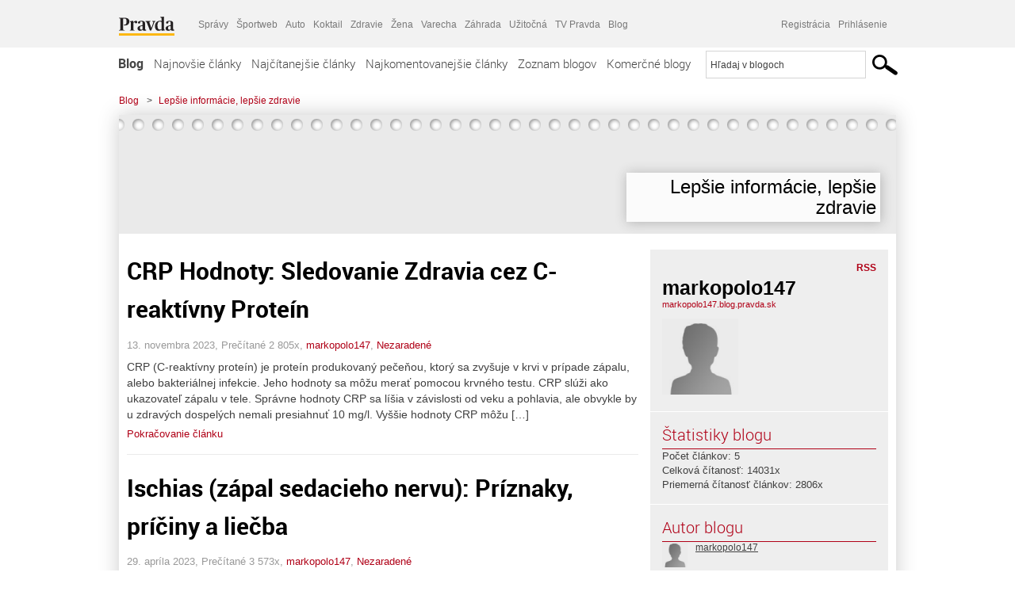

--- FILE ---
content_type: text/html; charset=UTF-8
request_url: https://markopolo147.blog.pravda.sk/
body_size: 15342
content:
<!DOCTYPE html>
<html lang="sk-SK">
	<head>
		<meta http-equiv="X-UA-Compatible" content="IE=edge" />
		<meta http-equiv="Content-Type" content="text/html; charset=UTF-8" />

        <meta name="viewport" content="width=device-width, initial-scale=1.0">

        <title>Lepšie informácie, lepšie zdravie - Blog - Pravda</title>
		<meta name="keywords" content="blog, blogy, weblog, bloger, blogeri, články od užívateľov, denník, denníček, zápisník" />
		<meta property="og:locale" content="sk_SK" />
		<meta property="og:site_name" content="Blog.Pravda.sk" />
		<meta property="og:title" content="Lepšie informácie, lepšie zdravie - Blog - Pravda" />
		<meta property="og:type" content="website" />
		<meta property="og:url" content="https://markopolo147.blog.pravda.sk/" />
		<meta property="og:image" content="https://blog.pravda.sk/wp-content/default-avatar-blog-256.png" />
		<meta property="fb:app_id" content="551502881548785" />

		<link rel="alternate" type="application/rss+xml" title="Lepšie informácie, lepšie zdravie RSS Článkov" href="https://markopolo147.blog.pravda.sk/feed/" />
		<link rel="stylesheet" type="text/css" href="https://markopolo147.blog.pravda.sk/wp-content/themes/pravda-sk/style.css?v=snv5af" media="screen" />
		<link rel="stylesheet" type="text/css" href="//ipravda.sk/css/pravda-min-exporty-20251213010101.css" media="all" />
		<link rel="shortcut icon" type="image/ico" href="https://markopolo147.blog.pravda.sk/wp-content/themes/pravda-sk/images/fav.ico" />
		<script type="text/javascript">window.gdprAppliesGlobally=true;(function(){function a(e){if(!window.frames[e]){if(document.body&&document.body.firstChild){var t=document.body;var n=document.createElement("iframe");n.style.display="none";n.name=e;n.title=e;t.insertBefore(n,t.firstChild)}
else{setTimeout(function(){a(e)},5)}}}function e(n,r,o,c,s){function e(e,t,n,a){if(typeof n!=="function"){return}if(!window[r]){window[r]=[]}var i=false;if(s){i=s(e,t,n)}if(!i){window[r].push({command:e,parameter:t,callback:n,version:a})}}e.stub=true;function t(a){if(!window[n]||window[n].stub!==true){return}if(!a.data){return}
var i=typeof a.data==="string";var e;try{e=i?JSON.parse(a.data):a.data}catch(t){return}if(e[o]){var r=e[o];window[n](r.command,r.parameter,function(e,t){var n={};n[c]={returnValue:e,success:t,callId:r.callId};a.source.postMessage(i?JSON.stringify(n):n,"*")},r.version)}}
if(typeof window[n]!=="function"){window[n]=e;if(window.addEventListener){window.addEventListener("message",t,false)}else{window.attachEvent("onmessage",t)}}}e("__tcfapi","__tcfapiBuffer","__tcfapiCall","__tcfapiReturn");a("__tcfapiLocator");(function(e){
var t=document.createElement("script");t.id="spcloader";t.type="text/javascript";t.async=true;t.src="https://sdk.privacy-center.org/"+e+"/loader.js?target="+document.location.hostname;t.charset="utf-8";var n=document.getElementsByTagName("script")[0];n.parentNode.insertBefore(t,n)})("3247b01c-86d7-4390-a7ac-9f5e09b2e1bd")})();</script>
		<script src="//blog.pravda.sk/wp-includes/js/jquery/jquery.js"></script>
		<script src="https://markopolo147.blog.pravda.sk/wp-content/themes/pravda-sk/js/jquery-migrate-1.2.1.min.js?v=rzryl3"></script>
		<script src="https://markopolo147.blog.pravda.sk/wp-content/themes/pravda-sk/js/perex_sticky.js?v=rzryl3"></script>
		<script src="//ipravda.sk/js/pravda-min-exporty-20251213010101.js"></script>
		<!--[if lte IE 6]>
		<link rel="stylesheet" type="text/css" href="https://markopolo147.blog.pravda.sk/wp-content/themes/pravda-sk/IE6fix.css" media="screen" />
		<![endif]-->
		<!--[if gt IE 6]>
		<link rel="stylesheet" type="text/css" href="https://markopolo147.blog.pravda.sk/wp-content/themes/pravda-sk/IE6gtfix.css" media="screen" />
		<![endif]-->
		<script type="text/javascript">
  perex_dfp = {
    //"ba": {"name": '/61782924/blog_col_ba', "id": 'div-gpt-ad-1528634504686-612'},
    //"bbb": {"name": '/61782924/blog_col_bbb', "id": 'div-gpt-ad-1528634504686-613'},
    //"bs": {"name": '/61782924/blog_col_bs', "id": 'div-gpt-ad-1528634504686-614'},
    "lea": {"name": '/61782924/blog_col_lea', "id": 'div-gpt-ad-1528634504686-615'},
    //"ss_co": {"name": '/61782924/blog_col_ss_co', "id": 'div-gpt-ad-1528634504686-616'},
    "ss1": {"name": '/61782924/blog_col_ss1', "id": 'div-gpt-ad-1528634504686-617'},
    "ss2": {"name": '/61782924/blog_col_ss2', "id": 'div-gpt-ad-1528634504686-618'},
    "interstitial": {}
  };
</script>

<script type="application/javascript" src="https://storage.googleapis.com/pravda-ad-script/perex_universalMaster.min.js?v=v"></script>
<link rel='dns-prefetch' href='//s.w.org' />
		<script type="text/javascript">
			window._wpemojiSettings = {"baseUrl":"https:\/\/s.w.org\/images\/core\/emoji\/13.0.1\/72x72\/","ext":".png","svgUrl":"https:\/\/s.w.org\/images\/core\/emoji\/13.0.1\/svg\/","svgExt":".svg","source":{"concatemoji":"https:\/\/markopolo147.blog.pravda.sk\/wp-includes\/js\/wp-emoji-release.min.js?ver=5.6.2"}};
			!function(e,a,t){var n,r,o,i=a.createElement("canvas"),p=i.getContext&&i.getContext("2d");function s(e,t){var a=String.fromCharCode;p.clearRect(0,0,i.width,i.height),p.fillText(a.apply(this,e),0,0);e=i.toDataURL();return p.clearRect(0,0,i.width,i.height),p.fillText(a.apply(this,t),0,0),e===i.toDataURL()}function c(e){var t=a.createElement("script");t.src=e,t.defer=t.type="text/javascript",a.getElementsByTagName("head")[0].appendChild(t)}for(o=Array("flag","emoji"),t.supports={everything:!0,everythingExceptFlag:!0},r=0;r<o.length;r++)t.supports[o[r]]=function(e){if(!p||!p.fillText)return!1;switch(p.textBaseline="top",p.font="600 32px Arial",e){case"flag":return s([127987,65039,8205,9895,65039],[127987,65039,8203,9895,65039])?!1:!s([55356,56826,55356,56819],[55356,56826,8203,55356,56819])&&!s([55356,57332,56128,56423,56128,56418,56128,56421,56128,56430,56128,56423,56128,56447],[55356,57332,8203,56128,56423,8203,56128,56418,8203,56128,56421,8203,56128,56430,8203,56128,56423,8203,56128,56447]);case"emoji":return!s([55357,56424,8205,55356,57212],[55357,56424,8203,55356,57212])}return!1}(o[r]),t.supports.everything=t.supports.everything&&t.supports[o[r]],"flag"!==o[r]&&(t.supports.everythingExceptFlag=t.supports.everythingExceptFlag&&t.supports[o[r]]);t.supports.everythingExceptFlag=t.supports.everythingExceptFlag&&!t.supports.flag,t.DOMReady=!1,t.readyCallback=function(){t.DOMReady=!0},t.supports.everything||(n=function(){t.readyCallback()},a.addEventListener?(a.addEventListener("DOMContentLoaded",n,!1),e.addEventListener("load",n,!1)):(e.attachEvent("onload",n),a.attachEvent("onreadystatechange",function(){"complete"===a.readyState&&t.readyCallback()})),(n=t.source||{}).concatemoji?c(n.concatemoji):n.wpemoji&&n.twemoji&&(c(n.twemoji),c(n.wpemoji)))}(window,document,window._wpemojiSettings);
		</script>
		<style type="text/css">
img.wp-smiley,
img.emoji {
	display: inline !important;
	border: none !important;
	box-shadow: none !important;
	height: 1em !important;
	width: 1em !important;
	margin: 0 .07em !important;
	vertical-align: -0.1em !important;
	background: none !important;
	padding: 0 !important;
}
</style>
	<link rel='stylesheet' id='wp-block-library-css'  href='https://markopolo147.blog.pravda.sk/wp-includes/css/dist/block-library/style.min.css?ver=5.6.2' type='text/css' media='all' />
<link rel='stylesheet' id='wp-pagenavi-css'  href='https://markopolo147.blog.pravda.sk/wp-content/themes/pravda-sk/pagenavi-css.css?ver=2.70' type='text/css' media='all' />
<link rel="https://api.w.org/" href="https://markopolo147.blog.pravda.sk/wp-json/" /><link rel="EditURI" type="application/rsd+xml" title="RSD" href="https://markopolo147.blog.pravda.sk/xmlrpc.php?rsd" />
<style type="text/css">.recentcomments a{display:inline !important;padding:0 !important;margin:0 !important;}</style>	<style type="text/css">
		#header{
			background-color: #f2f2f2;
			height: 150px;
			width:980px;
			padding:0;
		}

		.desc, .desc a {
		  font-family: Arial, Helvetica, Sans-Serif;
		  font-size: 16px;
		  font-style: italic;
		  font-weight: normal;
		  padding:0;
		  margin:0;
		  color: # !important;
		}
		  #header h1 a, .desc {
			color:#000000;
		}
		.desc {}
	</style>
	</head>
<body>
		<!--  ads leaderboard -->
		<div class="advCenterLeaderboard"><div class="leaderboard">
			<!--  TOP COL --->
<!-- /61782924/blog_col_lea -->
<div id="advert-top-nest"></div>
<div id='div-gpt-ad-1528634504686-615' style="max-width: 1200px; max-height: 400px; overflow: hidden">
<script>
  if(typeof PEREX === "object" && PEREX.isAdvertisementEnabled()) { googletag.cmd.push(function() { googletag.display('div-gpt-ad-1528634504686-615'); }); }
</script>
</div>		</div></div>
		<!--  end ads leaderboard -->
		<div id="perex-header" class="header extern_blog">
            <div id="perex-menu-wrapper">
            <!-- [Perex head] -->
<div class="portal-menu export-vs" id="portal-menu">
    <span class="hidden-lg hiddem-md">
        Tento web patrí pod
    </span>
    <a href="https://www.pravda.sk/" class="portal-menu-logo">
        <img src="//ipravda.sk/res/portal2017/logo-pravda.svg" alt="Pravda" />
    </a>
    <ul class="portal-menu-nav"><li><span>Ďalšie weby:</span></li><li><a href="https://spravy.pravda.sk/">Správy</a></li><li><a href="https://sportweb.pravda.sk/">Športweb</a></li><li><a href="https://auto.pravda.sk/">Auto</a></li><li><a href="https://koktail.pravda.sk/">Koktail</a></li><li><a href="https://zdravie.pravda.sk/">Zdravie</a></li><li><a href="https://zena.pravda.sk/">Žena</a></li><li><a href="https://varecha.pravda.sk/">Varecha</a></li><li><a href="https://zahrada.pravda.sk/">Záhrada</a></li><li><a href="https://uzitocna.pravda.sk/">Užitočná</a></li><li><a href="https://tv.pravda.sk/">TV Pravda</a></li><li><a href="https://blog.pravda.sk/">Blog</a></li></ul>
            <div class="headerLogin"><div class="userInfo"><a href="https://blog.pravda.sk/wp-signup.php" id="registracia" title="Registrácia">Registrácia</a><a href="https://markopolo147.blog.pravda.sk/wp-pravda-login.php" id="prihlasenie" title="Prihlásenie blogera">Prihlásenie</a></div></div><button class="portal-megamenu-button">Všetky sekcie
            <i>
                <span class="glyphicon glyphicon-triangle-bottom"></span>
            </i>
        </button>
        <div class="portal-menu-actions"></div>
</div>
<div class="portal-megamenu" id="portal-megamenu">
            <div class="portal-megamenu-line spravodajstvo"><h2><span class="portal-megamenu-line-link-wrap"><span class="glyphicon glyphicon-triangle-bottom hidden-lg hidden-md hidden-sm"></span> Spravodajstvo</span></h2><ul><li class="spravy"><a href="https://spravy.pravda.sk/">Správy</a></li><li><a href="https://spravy.pravda.sk/domace/">Domáce</a></li><li><a href="https://spravy.pravda.sk/svet/">Svet</a></li><li class="ekonomika"><a href="https://ekonomika.pravda.sk/">Ekonomika</a></li><li class="kultura"><a href="https://kultura.pravda.sk/">Kultúra</a></li><li class="extern_pocasie"><a href="https://pocasie.pravda.sk/">Počasie</a></li><li class="nazory"><a href="https://nazory.pravda.sk/">Názory</a></li><li><a href="https://www.pravda.sk/chronologia-dna/">Chronológia dňa</a></li><li><a href="https://www.pravda.sk/najcitanejsie-spravy/">Najčítanejšie správy</a></li><li class="komercnespravy"><a href="https://komercnespravy.pravda.sk/">Komerčné správy</a></li></ul></div>
            <div class="portal-megamenu-line link sport"><h2><a href="https://sportweb.pravda.sk/"><span class="glyphicon glyphicon-triangle-bottom hidden-lg hidden-md hidden-sm"></span> Športweb</a></h2><ul><li class="futbal"><a href="https://sportweb.pravda.sk/futbal/">Futbal</a></li><li class="hokej"><a href="https://sportweb.pravda.sk/hokej/">Hokej</a></li><li><a href="https://sportweb.pravda.sk/cyklistika/">Cyklistika</a></li><li><a href="https://sportweb.pravda.sk/tenis/">Tenis</a></li><li><a href="https://sportweb.pravda.sk/zimne-sporty/">Zimné športy</a></li><li><a href="https://sportweb.pravda.sk/nazivo/">Naživo</a></li></ul></div>
            <div class="portal-megamenu-line magaziny"><h2><span class="portal-megamenu-line-link-wrap"><span class="glyphicon glyphicon-triangle-bottom hidden-lg hidden-md hidden-sm"></span> Magazíny</span></h2><ul><li class="extern_ahojmama"><a href="https://ahojmama.pravda.sk/">AhojMama</a></li><li class="auto"><a href="https://auto.pravda.sk/">Auto</a></li><li class="cestovanie"><a href="https://cestovanie.pravda.sk/">Cestovanie</a></li><li class="koktail"><a href="https://koktail.pravda.sk/">Koktail</a></li><li class="mediaklik"><a href="https://www.mediaklik.sk/">Mediaklik</a></li><li class="veda"><a href="https://vat.pravda.sk/">VAT</a></li><li class="zdravie"><a href="https://zdravie.pravda.sk/">Zdravie</a></li><li class="zena"><a href="https://zena.pravda.sk/">Žena</a></li><li><a href="https://zurnal.pravda.sk/">Žurnál</a></li><li><a href="https://zahrada.pravda.sk/">Záhrada</a></li><li><a href="https://www.defencenews.sk/">Defencenews</a></li></ul></div>
            <div class="portal-megamenu-line link uzitocna"><h2><a href="https://uzitocna.pravda.sk/"><span class="glyphicon glyphicon-triangle-bottom hidden-lg hidden-md hidden-sm"></span> Užitočná pravda</a></h2><ul><li><a href="https://uzitocna.pravda.sk/peniaze/">Peniaze</a></li><li><a href="https://uzitocna.pravda.sk/hypoteky/">Hypotéky</a></li><li><a href="https://uzitocna.pravda.sk/dochodky/">Dôchodky</a></li><li><a href="https://uzitocna.pravda.sk/ako-vybavit/">Ako vybaviť</a></li><li><a href="https://uzitocna.pravda.sk/spotrebitel/">Spotrebiteľ</a></li><li><a href="https://uzitocna.pravda.sk/praca-a-kariera/">Práca</a></li><li><a href="https://uzitocna.pravda.sk/zivnostnik/">Živnostník</a></li><li><a href="https://uzitocna.pravda.sk/vzdelavanie/">Vzdelávanie</a></li><li><a href="https://uzitocna.pravda.sk/reality/">Reality</a></li><li><a href="https://uzitocna.pravda.sk/dom-a-byt/">Dom a byt</a></li><li><a href="https://uzitocna.pravda.sk/seniori/">Seniori</a></li><li><a href="https://rady.pravda.sk/">Rady</a></li></ul></div>
            <div class="portal-megamenu-line link extern_varecha"><h2><a href="https://varecha.pravda.sk/"><span class="glyphicon glyphicon-triangle-bottom hidden-lg hidden-md hidden-sm"></span> Varecha</a></h2><ul><li><a href="https://varecha.pravda.sk/recepty">Recepty</a></li><li><a href="https://napady.pravda.sk/">Nápady</a></li><li><a href="https://varecha.pravda.sk/torty/">Torty</a></li><li><a href="https://menu.pravda.sk/" title="MENU.PRAVDA.SK - DENNÉ MENU NA JEDEN KLIK">Denné menu</a></li></ul></div>
            <div class="portal-megamenu-line link varecha_tv"><h2><a href="https://varecha.pravda.sk/tv/"><span class="glyphicon glyphicon-triangle-bottom hidden-lg hidden-md hidden-sm"></span> TV Varecha</a></h2><ul><li><a href="https://varecha.pravda.sk/tv/serialy/">Seriály</a></li><li><a href="https://varecha.pravda.sk/tv/videorecepty/">Videorecepty</a></li><li><a href="https://varecha.pravda.sk/tv/playlist/celebrity-s-varechou/">Celebrity</a></li><li><a href="https://varecha.pravda.sk/tv/playlist/fit-s-viktorom/">Fit s Viktorom</a></li></ul></div>
            <div class="portal-megamenu-line link extern_blog"><h2><a href="https://blog.pravda.sk/"><span class="glyphicon glyphicon-triangle-bottom hidden-lg hidden-md hidden-sm"></span> Blog</a></h2><ul><li><a href="https://blog.pravda.sk/?page=najnovsie-clanky">Najnovšie</a></li><li><a href="https://blog.pravda.sk/?page=najnovsie-clanky">Najčítanejšie</a></li><li><a href="https://blog.pravda.sk/?page=najkomentovanejsie-clanky">Najkomentovanejšie</a></li><li><a href="https://blog.pravda.sk/abecedny-zoznam-blogov/">Zoznam blogov</a></li><li><a href="https://blog.pravda.sk/?page=komercne-blogy">Komerčné blogy</a></li></ul></div>
            <div class="portal-megamenu-line relax"><h2><span class="portal-megamenu-line-link-wrap"><span class="glyphicon glyphicon-triangle-bottom hidden-lg hidden-md hidden-sm"></span> Relax</span></h2><ul><li class="programy"><a href="https://programy.pravda.sk/tv/">TV program</a></li><li><a href="https://spravy.pravda.sk/sutaz/">Súťaže</a></li><li class="extern_debata"><a href="https://debata.pravda.sk/">Debata</a></li><li class="extern_flog"><a href="https://flog.pravda.sk/" title="Flog - prvý slovenský fotoblog. Ukáž svoje obľúbené fotky celému svetu, hodnoť a napíš čo si myslíš o fotkách iných. Foť a bav sa.">Flog</a></li><li class="fotogalerie"><a href="https://fotogalerie.pravda.sk/">Fotogalérie</a></li><li><a href="https://koktail.pravda.sk/stranka/3-horoskop/">Horoskopy</a></li><li><a href="https://spravy.pravda.sk/sudoku/">Sudoku</a></li></ul></div>
            <div class="portal-megamenu-line link extern_tv"><h2><a href="https://tv.pravda.sk/"><span class="glyphicon glyphicon-triangle-bottom hidden-lg hidden-md hidden-sm"></span> TV Pravda</a></h2><ul><li><a href="https://tv.pravda.sk/kategorie/spravodajstvo">Spravodajstvo</a></li><li><a href="https://tv.pravda.sk/kategorie/sport">Šport</a></li><li><a href="https://tv.pravda.sk/kategorie/veda-a-technika">Veda a tech</a></li><li><a href="https://tv.pravda.sk/kategorie/kultura">Kultúra</a></li><li><a href="https://tv.pravda.sk/kategorie/komercne-videa">Komerčné</a></li><li><a href="https://tv.pravda.sk/relacie/ide-o-pravdu">Ide o pravdu</a></li><li><a href="https://tv.pravda.sk/relacie/pocasie">Predpoveď počasia</a></li><li><a href="https://tv.pravda.sk/relacie/ide-o-peniaze">Ide o peniaze</a></li><li><a href="https://tv.pravda.sk/relacie/ide-o-zdravie">Ide o zdravie</a></li><li><a href="https://tv.pravda.sk/relacie/neobycajne-miesta">Neobyčajné miesta</a></li><li><a href="https://tv.pravda.sk/relacie/showroom">Showroom</a></li></ul></div>
            <div class="portal-megamenu-line nakupy"><h2><span class="portal-megamenu-line-link-wrap"><span class="glyphicon glyphicon-triangle-bottom hidden-lg hidden-md hidden-sm"></span> Nákupy</span></h2><ul><li><a href="https://menu.pravda.sk/" title="MENU.PRAVDA.SK - DENNÉ MENU NA JEDEN KLIK">Obedy</a></li><li class="extern_kvety"><a href="https://kvety.pravda.sk/" title="Kvety, donáška kvetov, internetový obchod s kvetmi, kvetinárstvo, Bratislava, Košice">Kvety</a></li><li class="extern_epravda"><a href="https://e.pravda.sk/" title="e.Pravda.sk - elektronický archív denníka Pravda">ePravda</a></li><li class="predplatne"><a href="https://predplatne.pravda.sk/">Predplatné novín</a></li></ul></div>
    </div>
<!-- [/Perex head] -->
            </div>

            <!-- div class="logo_line">
                <a href="https://blog.pravda.sk/" title="Blog.Pravda.sk" class="logo">
					<img src="https://blog.pravda.sk/wp-content/themes/pravda-sk/images/head_logo_blog.png" width="336" height="54" alt="Lepšie informácie, lepšie zdravie" />
				</a>

                				<a href="https://blog.pravda.sk/wp-signup.php" title="Chcem vlastný blog" id="zalozSiBlog"><span>Založ si blog</span></a>
				
                <div class="cl"></div>
            </div -->

            <div class="menu">
				<ul class="hlavne-menu">
					<li class="home"><a href="https://blog.pravda.sk/" class="home">Blog</a></li>
<li><a href="https://blog.pravda.sk/">Najnovšie články</a></li>
<li><a href="https://blog.pravda.sk/najcitanejsie-clanky/">Najčítanejšie články</a></li>
<li><a href="https://blog.pravda.sk/najkomentovanejsie-clanky/">Najkomentovanejšie články</a></li>
<li><a href="https://blog.pravda.sk/abecedny-zoznam-blogov/">Zoznam blogov</a></li>
<li><a href="https://blog.pravda.sk/komercne-blogy/">Komerčné blogy</a></li>
				</ul>
                <div class="search_menu">
    <form action="https://blog.pravda.sk/search/" id="pravda-sk-vyhladavanie">
        <input type="hidden" name="cx" value="015300891421530928513:taaozubwj8w" />
        <input type="hidden" name="cof" value="FORID:11" />
        <input type="hidden" name="ie" value="UTF-8" />
        <input type="hidden" name="as_sitesearch" value="blog.pravda.sk" />
        <input id="searchWhat" type="text" class="input" name="q" size="31" onclick="if (this.value == 'Hľadaj v blogoch') { this.value = '';}this.style.color='#000000';" value="Hľadaj v blogoch" />
        <input type="submit" name="sa" value="" class="button" id="Submit1" />
    </form>
</div>
			</div>
		</div>

		<div id="page">
			<!-- blog header -->
			<div id="breadcrumbs">
				<ul>
					<li><a href="https://blog.pravda.sk">Blog</a></li>
					<li><span>&gt;</span><a href="https://markopolo147.blog.pravda.sk">Lepšie informácie, lepšie zdravie</a></li>
								</ul>
			</div>

			<!-- begin: shadow case -->
			<div id="shadowCase">
				<div id="header" title="Úvodná stránka blogu - Lepšie informácie, lepšie zdravie">
					<h1>
						<a href="https://markopolo147.blog.pravda.sk" title="Úvodná stránka blogu - Lepšie informácie, lepšie zdravie">
							<div id="bullets"></div>
							<span>Lepšie informácie, lepšie zdravie</span>
						</a>
					</h1>
				</div>
			<!--/blog header -->
			<div id="centercol" class="blogSubPage">			
			<div class="box post" id="post-26">
				<div class="content">

					<div class="post-title">
					<h2><a href="https://markopolo147.blog.pravda.sk/2023/11/13/crp-hodnoty-sledovanie-zdravia-cez-c-reaktivny-protein/" rel="bookmark" title="CRP Hodnoty: Sledovanie Zdravia cez C-reaktívny Proteín">CRP Hodnoty: Sledovanie Zdravia cez C-reaktívny Proteín</a></h2>
					</div>
					<!--/post-title -->
					<div class="post-date">
                        13. novembra 2023,
                        Prečítané 2&nbsp;805x,
                        <a href="https://markopolo147.blog.pravda.sk/author/markopolo147/" title="Autor článku markopolo147" rel="author">markopolo147</a>,
						                        <a href="https://markopolo147.blog.pravda.sk/category/nezaradene/" rel="category tag">Nezaradené</a>                    </div>
					<div class="post-excerpt">						<p>CRP (C-reaktívny proteín) je proteín produkovaný pečeňou, ktorý sa zvyšuje v krvi v prípade zápalu, alebo bakteriálnej infekcie. Jeho hodnoty sa môžu merať pomocou krvného testu. CRP slúži ako ukazovateľ zápalu v tele. Správne hodnoty CRP sa líšia v závislosti od veku a pohlavia, ale obvykle by u zdravých dospelých nemali presiahnuť 10 mg/l. Vyššie hodnoty CRP môžu [&#8230;]</p>
<a href="https://markopolo147.blog.pravda.sk/2023/11/13/crp-hodnoty-sledovanie-zdravia-cez-c-reaktivny-protein/" title="https://markopolo147.blog.pravda.sk/2023/11/13/crp-hodnoty-sledovanie-zdravia-cez-c-reaktivny-protein/">Pokračovanie článku</a>
					</div>
      	</div>
				<!--/content -->

			</div>
			<div class="separatorDashed"></div>
			<!--/box -->

		
			<div class="box post" id="post-24">
				<div class="content">

					<div class="post-title">
					<h2><a href="https://markopolo147.blog.pravda.sk/2023/04/29/ischias-zapal-sedacieho-nervu-priznaky-priciny-a-liecba/" rel="bookmark" title="Ischias (zápal sedacieho nervu): Príznaky, príčiny a liečba">Ischias (zápal sedacieho nervu): Príznaky, príčiny a liečba</a></h2>
					</div>
					<!--/post-title -->
					<div class="post-date">
                        29. apríla 2023,
                        Prečítané 3&nbsp;573x,
                        <a href="https://markopolo147.blog.pravda.sk/author/markopolo147/" title="Autor článku markopolo147" rel="author">markopolo147</a>,
						                        <a href="https://markopolo147.blog.pravda.sk/category/nezaradene/" rel="category tag">Nezaradené</a>                    </div>
					<div class="post-excerpt">						<p>Ischias je bolesť spôsobená podráždením alebo zápalom ischiatického nervu, najdlhšieho nervu v tele. Môže byť veľmi bolestivá a obmedzujúca, ale správna liečba a cvičenia môžu pomôcť zmierňovať príznaky. V tomto článku si podrobnejšie prejdeme príčinami, príznakmi, liečbou a prevenciou ischiasu. Príčiny ischiasu Ischias môže byť spôsobený rôznymi faktormi [&#8230;]</p>
<a href="https://markopolo147.blog.pravda.sk/2023/04/29/ischias-zapal-sedacieho-nervu-priznaky-priciny-a-liecba/" title="https://markopolo147.blog.pravda.sk/2023/04/29/ischias-zapal-sedacieho-nervu-priznaky-priciny-a-liecba/">Pokračovanie článku</a>
					</div>
      	</div>
				<!--/content -->

			</div>
			<div class="separatorDashed"></div>
			<!--/box -->

		
			<div class="box post" id="post-17">
				<div class="content">

					<div class="post-title">
					<h2><a href="https://markopolo147.blog.pravda.sk/2023/03/24/cukrovka-diabetes-mellitus-priznaky-priciny-a-liecba/" rel="bookmark" title="Cukrovka (diabetes mellitus): Príznaky, príčiny a liečba">Cukrovka (diabetes mellitus): Príznaky, príčiny a liečba</a></h2>
					</div>
					<!--/post-title -->
					<div class="post-date">
                        24. marca 2023,
                        Prečítané 1&nbsp;951x,
                        <a href="https://markopolo147.blog.pravda.sk/author/markopolo147/" title="Autor článku markopolo147" rel="author">markopolo147</a>,
						                        <a href="https://markopolo147.blog.pravda.sk/category/nezaradene/" rel="category tag">Nezaradené</a>                    </div>
					<div class="post-excerpt">						<p>Cukrovka alebo diabetes mellitus je ochorenie, ktoré postihuje stále viac a viac ľudí po celom svete. Toto ochorenie sa vyznačuje vysokou hladinou cukru v krvi a môže mať závažné dôsledky pre zdravie, ak nie je správne liečené. V tomto článku sa pozrieme na príznaky, príčiny a možnosti liečby cukrovky. Príznaky cukrovky Cukrovka sa môže prejaviť rôznymi príznakmi, [&#8230;]</p>
<a href="https://markopolo147.blog.pravda.sk/2023/03/24/cukrovka-diabetes-mellitus-priznaky-priciny-a-liecba/" title="https://markopolo147.blog.pravda.sk/2023/03/24/cukrovka-diabetes-mellitus-priznaky-priciny-a-liecba/">Pokračovanie článku</a>
					</div>
      	</div>
				<!--/content -->

			</div>
			<div class="separatorDashed"></div>
			<!--/box -->

		
			<div class="box post" id="post-9">
				<div class="content">

					<div class="post-title">
					<h2><a href="https://markopolo147.blog.pravda.sk/2023/01/28/ako-sa-zbavit-bolesti-krizov-preventivne-opatrenia-a-liecba/" rel="bookmark" title="Ako sa zbaviť bolesti krížov: preventívne opatrenia a liečba">Ako sa zbaviť bolesti krížov: preventívne opatrenia a liečba</a></h2>
					</div>
					<!--/post-title -->
					<div class="post-date">
                        28. januára 2023,
                        Prečítané 1&nbsp;463x,
                        <a href="https://markopolo147.blog.pravda.sk/author/markopolo147/" title="Autor článku markopolo147" rel="author">markopolo147</a>,
						                        <a href="https://markopolo147.blog.pravda.sk/category/nezaradene/" rel="category tag">Nezaradené</a>                    </div>
					<div class="post-excerpt">						<p>Bolesť krížov sa prejavuje ako bolestivé pocity v oblasti chrbta medzi lopatkami a v dolnej časti chrbta. Táto bolesť môže byť spôsobená rôznymi príčinami, ako napríklad sedavý životný štýl, nesprávne držanie tela, zranenia, degeneratívne choroby, alebo psychický stres. Príznaky bolesti krížov zahŕňajú bolestivé pocity v oblasti chrbta, znecitlivenie a mravčenie v [&#8230;]</p>
<a href="https://markopolo147.blog.pravda.sk/2023/01/28/ako-sa-zbavit-bolesti-krizov-preventivne-opatrenia-a-liecba/" title="https://markopolo147.blog.pravda.sk/2023/01/28/ako-sa-zbavit-bolesti-krizov-preventivne-opatrenia-a-liecba/">Pokračovanie článku</a>
					</div>
      	</div>
				<!--/content -->

			</div>
			<div class="separatorDashed"></div>
			<!--/box -->

		
			<div class="box post" id="post-3">
				<div class="content">

					<div class="post-title">
					<h2><a href="https://markopolo147.blog.pravda.sk/2023/01/16/ked-zapal-sliach-sposobi-pn/" rel="bookmark" title="Keď zápal šliach spôsobí PN">Keď zápal šliach spôsobí PN</a></h2>
					</div>
					<!--/post-title -->
					<div class="post-date">
                        16. januára 2023,
                        Prečítané 4&nbsp;239x,
                        <a href="https://markopolo147.blog.pravda.sk/author/markopolo147/" title="Autor článku markopolo147" rel="author">markopolo147</a>,
						                        <a href="https://markopolo147.blog.pravda.sk/category/nezaradene/" rel="category tag">Nezaradené</a>                    </div>
					<div class="post-excerpt">						<p>Zápal šliach, alebo tendinitída je ochorenie spôsobené zápalom šliach, ktoré môže viesť k bolesti, opuchu a obmedzeniu pohyblivosti v postihnutých kĺboch. Môže sa prejaviť v rôznych častiach tela, najčastejšie v rukách, nohách a ramenách. Príčiny zápalu šliach môžu zahŕňať opakované pohyby, zranenia alebo zápal iných častí tela. Liečba zápalu šliach [&#8230;]</p>
<a href="https://markopolo147.blog.pravda.sk/2023/01/16/ked-zapal-sliach-sposobi-pn/" title="https://markopolo147.blog.pravda.sk/2023/01/16/ked-zapal-sliach-sposobi-pn/">Pokračovanie článku</a>
					</div>
      	</div>
				<!--/content -->

			</div>
			<div class="separatorDashed"></div>
			<!--/box -->

				
  	
<div class="clanoktelo_dalsie_clanky_box najcitanejsie_clanky">
		<div class="nadpis_dalsie">
			<a href="https://www.pravda.sk/najcitanejsie-spravy/">Najčítanejšie správy</a>
		</div>
					<div class="rubrikovy_nahlad_clanku">
						<a href="https://spravy.pravda.sk/svet/clanok/778533-okrem-rebelov-fica-a-orbana-maju-vyhrady-k-zhabaniu-ruskych-aktiv-dalsie-styri-krajiny/" class="image"><img src="https://ipravda.sk/res/2025/12/13/thumbs/volodymyr-zelenskyj-emmanuel-macron-friedrich-merz-keir-starmer-stredna.jpg" width="214" height="159" alt="Okrem rebelov Fica a Orbána majú výhrady k zhabaniu ruských aktív ďalšie štyri krajiny" /></a>
						<h3>
							<a href="https://spravy.pravda.sk/svet/clanok/778533-okrem-rebelov-fica-a-orbana-maju-vyhrady-k-zhabaniu-ruskych-aktiv-dalsie-styri-krajiny/" class="nadpis_nahlad_clanku">Okrem rebelov Fica a Orbána majú výhrady k zhabaniu ruských aktív ďalšie štyri krajiny</a>
						</h3>
						<span class="time">13.12.2025 08:20</span>
						<p>Štyri krajiny, ktoré nechceli narúšať jednotu EÚ pri hlasovaní o zmrazení ruských aktív, žiadajú, aby sa hľadali iné cesty financovania Ukrajiny.</p>
						<div class="cl"></div>
					</div>
					<div class="rubrikovy_nahlad_clanku">
						<a href="https://spravy.pravda.sk/domace/clanok/778468-zrazky-vlakov-poskodene-trate-aj-rozpadajuce-sa-stanice-odvolany-riaditel-zeleznic-helexa-aj-jeden-incident-je-privela/" class="image"><img src="https://ipravda.sk/res/2025/12/12/thumbs/kolaz-peter-helexa-a-vlak-stredna.jpg" width="214" height="159" alt="Zrážky vlakov, poškodené trate aj rozpadajúce sa stanice. Odvolaný riaditeľ železníc Helexa: Aj jeden incident je priveľa" /></a>
						<h3>
							<a href="https://spravy.pravda.sk/domace/clanok/778468-zrazky-vlakov-poskodene-trate-aj-rozpadajuce-sa-stanice-odvolany-riaditel-zeleznic-helexa-aj-jeden-incident-je-privela/" class="nadpis_nahlad_clanku">Zrážky vlakov, poškodené trate aj rozpadajúce sa stanice. Odvolaný riaditeľ železníc Helexa: Aj jeden incident je priveľa</a>
						</h3>
						<span class="time">13.12.2025 11:00</span>
						<p>V rozhovore odvolaný riaditeľ ZSSK Peter Helexa opisuje najvážnejšie problémy železníc, úspechy dopravcu aj čo nestihol dokončiť</p>
						<div class="cl"></div>
					</div>
					<div class="rubrikovy_nahlad_clanku">
						<a href="https://spravy.pravda.sk/domace/clanok/778546-ustav-pamati-naroda-zverejnil-dalsich-vysetrovatelov-stb/" class="image"><img src="https://ipravda.sk/res/2022/05/08/thumbs/archiv-dokument-spis_02-stredna.jpg" width="214" height="159" alt="Prenasledovali odporcov komunistického režimu. Ústav pamäti národa zverejnil mená ďalších vyšetrovateľov ŠtB" /></a>
						<h3>
							<a href="https://spravy.pravda.sk/domace/clanok/778546-ustav-pamati-naroda-zverejnil-dalsich-vysetrovatelov-stb/" class="nadpis_nahlad_clanku">Prenasledovali odporcov komunistického režimu. Ústav pamäti národa zverejnil mená ďalších vyšetrovateľov ŠtB</a>
						</h3>
						<span class="time">13.12.2025 12:41</span>
						<p>Nový zoznam príslušníkov ŠtB obsahuje 82 mien z krajských útvarov vyšetrovania a Správy vyšetrovania ŠtB MV SSR. Dvanásť z nich je zverejnených prvýkrát.</p>
						<div class="cl"></div>
					</div>
					<div class="rubrikovy_nahlad_clanku">
						<a href="https://spravy.pravda.sk/svet/clanok/778529-online-wsj-na-stretnutie-so-zelenskym-a-europanmi-posiela-trump-witkoffa/" class="image"><img src="https://ipravda.sk/res/2025/12/13/thumbs/ukrajina-vojna-odesa-vybuch-bombardovanie-stredna.jpg" width="214" height="159" alt="ONLINE: Rusko intenzívne obnovilo útoky na ukrajinskú energetiku. Agresori zasiahli aj prístav v Odese" /></a>
						<h3>
							<a href="https://spravy.pravda.sk/svet/clanok/778529-online-wsj-na-stretnutie-so-zelenskym-a-europanmi-posiela-trump-witkoffa/" class="nadpis_nahlad_clanku">ONLINE: Rusko intenzívne obnovilo útoky na ukrajinskú energetiku. Agresori zasiahli aj prístav v Odese</a>
						</h3>
						<span class="time">13.12.2025 06:40</span>
						<p>Zástupcovia Spojených štátov, Ukrajiny, Nemecka a ďalších krajín budú v nedeľu v Berlíne rokovať o možnostiach prímeria.</p>
						<div class="cl"></div>
					</div></div>

		</div>
		<!--/centercol -->
        <div id="rightcol" class="blogSubPage">
		<div class="box slidebarBox aboutBlog">
		<div class="content">
			<!--  <h2>O blogu</h2> -->
			<div class="rss"><a href="https://markopolo147.blog.pravda.sk/feed/">RSS</a></div>
			<div class="author-name">markopolo147</div>
			<div class="blog-url"><a href="https://markopolo147.blog.pravda.sk">markopolo147.blog.pravda.sk</a></div>
			<!-- <a href="">RSS komentárov blogu</a><br /> -->
						<div class="blogLogoImg"><img alt='' src='https://blog.pravda.sk/wp-content/default-avatar-blog-96.png' class='avatar avatar-96 ' height='96' width='96' /></div>
						<p></p>
			<div class="endRow"></div>
		</div>
		</div>

		<div class="box slidebarBox">
		<div class="content">
			<h2>Štatistiky blogu</h2>
			<p>
			Počet článkov: 5<br />
            			Celková čítanosť: 14031x<br />
			Priemerná čítanosť článkov: 2806x<br />
            			</p>
		</div>
		</div>
		<div class="box slidebarBox">
		<div class="content">
		<h2>Autor blogu</h2>
	<div class="zoznamBlogerov"><a href="https://markopolo147.blog.pravda.sk/author/markopolo147/"><img alt='' src='https://blog.pravda.sk/wp-content/default-avatar-32.png' class='avatar avatar-32' height='32' width='32' itemprop='image' /></a><a href="https://markopolo147.blog.pravda.sk/author/markopolo147/">markopolo147</a><div class="endRow"></div></div>
		</div>
		</div>

		<div class="box slidebarBox">
		<div class="content">
		<h2>Kategórie</h2>
			<ul>
			    	<li class="cat-item cat-item-23"><a href="https://markopolo147.blog.pravda.sk/category/nezaradene/">Nezaradené</a> (5)
</li>
			</ul>
		</div>
		</div>

		<div class="box slidebarBox">
		<div class="content">
		<h2>Archív</h2>
		  <ul>
				<li><a href='https://markopolo147.blog.pravda.sk/2023/11/'>november 2023</a></li>
	<li><a href='https://markopolo147.blog.pravda.sk/2023/04/'>apríl 2023</a></li>
	<li><a href='https://markopolo147.blog.pravda.sk/2023/03/'>marec 2023</a></li>
	<li><a href='https://markopolo147.blog.pravda.sk/2023/01/'>január 2023</a></li>
      </ul>
		</div>
		</div>
		<div class="box slidebarBox">
			<div class="content">
				<h2>Odkazy</h2>
				<ul>
					<li><a href="http://flog.pravda.sk/">Fotky</a></li>
<li><a href="https://www.pravda.sk/">Pravda.sk</a></li>
<li><a href="https://varecha.pravda.sk/">Recepty</a></li>
<li><a href="https://sport.pravda.sk/">Šport</a></li>
<li><a href="https://programy.pravda.sk/">TV program</a></li>
				</ul>
			</div>
		</div>

        <!-- [Blog/CENTER] -->
		<div class="adoceanAdvert adoceanCenter adoceanBlog">
			<!-- /61782924/blog_col_ss1 -->
<div id='div-gpt-ad-1528634504686-617'>
<script>
  if(typeof PEREX === "object" && PEREX.isAdvertisementEnabled()) { googletag.cmd.push(function() { googletag.display('div-gpt-ad-1528634504686-617'); }); }
</script>
</div>		</div>
        <!-- [/Blog/CENTER] -->

		
        <!-- [Blog/BOTTOM SQUARE] -->
		<div class="adoceanAdvert adoceanBottomSquare adoceanBlog">
			<!-- /61782924/blog_col_ss2 - LAZY -->
<div id='div-gpt-ad-1528634504686-618'></div>		</div>
        <!-- [/Blog/BOTTOM SQUARE] -->

		

		<!--
		<div class="box slidebarBox">
		<div class="content">
		<h2>Naposledy pridane komentare</h2>
			<br>
		</div>
		</div>
		-->

		</div><!--/rightcol -->
		<br class="fix" />

	<!--/columns -->

	</div>	<!-- end: shadow case -->    </div></div><!--/page -->

	<div class="cl"></div>

	<div id="footer">
		<script>
			window.perexGaDimensions = {"dimension4":"blog.pravda.sk"};
		</script>
<!-- [PEREX copyright] -->
<!-- inde na Pravda.sk -->
<div class="inde_na_pravde">
    <div class="heading">
        <p class="nadpis">Odporúčame</p>
    </div>
    <!-- zoznam odporucanych clankov -->
    <div class="clankyCase clankyCase-outer">
        <div class="clankyCase-inner">
                                        <div class="clanok inde-clanok-13"><a href="https://sportweb.pravda.sk/futbal/ostatne/clanok/778538-z-reprezentanta-a-ligoveho-majstra-sa-stal-bezdomovec-spi-na-ulici-a-zbiera-flase-aby-prezil/"><img src="//ipravda.sk/res/2025/12/13/thumbs/apolinar-paniagua-stredna.jpg" width="175" height="131" alt="Z reprezentanta a ligového majstra sa stal..." /></a><a href="https://sportweb.pravda.sk/futbal/ostatne/clanok/778538-z-reprezentanta-a-ligoveho-majstra-sa-stal-bezdomovec-spi-na-ulici-a-zbiera-flase-aby-prezil/" class="sekcia">FUTBAL</a><a href="https://sportweb.pravda.sk/futbal/ostatne/clanok/778538-z-reprezentanta-a-ligoveho-majstra-sa-stal-bezdomovec-spi-na-ulici-a-zbiera-flase-aby-prezil/" class="nadpis">Z reprezentanta a ligového majstra sa stal bezdomovec. Spí na ulici a zbiera fľaše, aby prežil</a></div>
                            <div class="clanok inde-clanok-11"><a href="https://volby.pravda.sk/"><img src="//ipravda.sk/res/2014/11/16/thumbs/komunalne-volby-urna-hlasovanie-stredna.jpg" width="175" height="131" alt="Historické výsledky od roku 1990 na Slovensku..." /></a><a href="https://volby.pravda.sk/" class="sekcia">PARLAMENTNÉ VOĽBY</a><a href="https://volby.pravda.sk/" class="nadpis">Historické výsledky od roku 1990 na Slovensku aj vo vašej obci</a></div>
                            <div class="clanok inde-clanok-19"><a href="https://nazory.pravda.sk/analyzy-a-postrehy/clanok/778429-ked-je-komunizmus-jedinou-moznostou-katastrofa-v-irane-meni-svet/"><img src="//ipravda.sk/res/2025/06/25/thumbs/iran-teheran-stredna.jpg" width="175" height="131" alt="Keď je komunizmus jedinou možnosťou...." /></a><a href="https://nazory.pravda.sk/analyzy-a-postrehy/clanok/778429-ked-je-komunizmus-jedinou-moznostou-katastrofa-v-irane-meni-svet/" class="sekcia">NÁZORY</a><a href="https://nazory.pravda.sk/analyzy-a-postrehy/clanok/778429-ked-je-komunizmus-jedinou-moznostou-katastrofa-v-irane-meni-svet/" class="nadpis">Keď je komunizmus jedinou možnosťou. Katastrofa v Iráne mení svet</a></div>
                            <div class="clanok inde-clanok-23"><a href="https://spravy.pravda.sk/regiony/clanok/778183-plavaren-v-mestecku-na-liptove-vyrastla-expresne-rychlo-zaujem-o-nu-je-velky-hlasia-sa-firmy-aj-bezna-verejnost/"><img src="//ipravda.sk/res/2025/12/10/thumbs/plavaren-liptovsky-hradok-stredna.jpg" width="175" height="131" alt="Plaváreň v mestečku na Liptove vyrástla..." /></a><a href="https://spravy.pravda.sk/regiony/clanok/778183-plavaren-v-mestecku-na-liptove-vyrastla-expresne-rychlo-zaujem-o-nu-je-velky-hlasia-sa-firmy-aj-bezna-verejnost/" class="sekcia">REGIÓNY</a><a href="https://spravy.pravda.sk/regiony/clanok/778183-plavaren-v-mestecku-na-liptove-vyrastla-expresne-rychlo-zaujem-o-nu-je-velky-hlasia-sa-firmy-aj-bezna-verejnost/" class="nadpis">Plaváreň v mestečku na Liptove vyrástla expresne rýchlo. Záujem o ňu je veľký, hlásia sa firmy aj bežná verejnosť</a></div>
                            <div class="clanok inde-clanok-25"><a href="https://spravy.pravda.sk/svet/clanok/778473-sokujuci-unik-dokumentov-usa-chcu-odtrhnut-styri-staty-z-europskej-unie-pise-the-brussels-times/"><img src="//ipravda.sk/res/2025/07/28/thumbs/trump-leyenova-stredna.jpg" width="175" height="131" alt="Šokujúci únik dokumentov: USA chcú..." /></a><a href="https://spravy.pravda.sk/svet/clanok/778473-sokujuci-unik-dokumentov-usa-chcu-odtrhnut-styri-staty-z-europskej-unie-pise-the-brussels-times/" class="sekcia">SPRÁVY</a><a href="https://spravy.pravda.sk/svet/clanok/778473-sokujuci-unik-dokumentov-usa-chcu-odtrhnut-styri-staty-z-europskej-unie-pise-the-brussels-times/" class="nadpis">Šokujúci únik dokumentov: USA chcú odtrhnúť štyri štáty z Európskej únie, píše The Brussels Times </a></div>
                            <div class="clanok inde-clanok-12"><a href="https://ekonomika.pravda.sk/ludia/clanok/550381-restauracie-aj-male-pivovary-bojuju-o-prezitie/"><img src="//ipravda.sk/res/2018/07/15/thumbs/pivo-vycap-stredna.jpg" width="175" height="131" alt="Reštaurácie aj malé pivovary bojujú o..." /></a><a href="https://ekonomika.pravda.sk/ludia/clanok/550381-restauracie-aj-male-pivovary-bojuju-o-prezitie/" class="sekcia">EKONOMIKA</a><a href="https://ekonomika.pravda.sk/ludia/clanok/550381-restauracie-aj-male-pivovary-bojuju-o-prezitie/" class="nadpis">Reštaurácie aj malé pivovary bojujú o prežitie</a></div>
                            <div class="clanok inde-clanok-30"><a href="https://zdravie.pravda.sk/zdravie-a-prevencia/clanok/778349-vedci-odhalili-prekvapivy-kluc-k-spravnym-ranajkam-zistite-ako-presne-mnozstvo-a-kvalita-menia-vas-den-aj-zdravie/"><img src="//ipravda.sk/res/2021/03/15/thumbs/home-office-zena-praca-ranajky-radost-stredna.jpg" width="175" height="131" alt="Vedci odhalili prekvapivý kľúč k správnym..." /></a><a href="https://zdravie.pravda.sk/zdravie-a-prevencia/clanok/778349-vedci-odhalili-prekvapivy-kluc-k-spravnym-ranajkam-zistite-ako-presne-mnozstvo-a-kvalita-menia-vas-den-aj-zdravie/" class="sekcia">ZDRAVIE</a><a href="https://zdravie.pravda.sk/zdravie-a-prevencia/clanok/778349-vedci-odhalili-prekvapivy-kluc-k-spravnym-ranajkam-zistite-ako-presne-mnozstvo-a-kvalita-menia-vas-den-aj-zdravie/" class="nadpis">Vedci odhalili prekvapivý kľúč k správnym raňajkám. Zistite, ako presné množstvo a kvalita menia váš deň aj zdravie</a></div>
                            <div class="clanok inde-clanok-29"><a href="https://vat.pravda.sk/komunikacia/clanok/778517-genai-mil-americania-spustaju-vlastnu-vojensku-umelu-inteligenciu-mame-sa-bat-skynetu/"><img src="//ipravda.sk/res/2024/04/29/thumbs/1467370493-terminator-2_01-stredna.jpg" width="175" height="131" alt="GenAI.mil: Američania spúšťajú vlastnú..." /></a><a href="https://vat.pravda.sk/komunikacia/clanok/778517-genai-mil-americania-spustaju-vlastnu-vojensku-umelu-inteligenciu-mame-sa-bat-skynetu/" class="sekcia">VEDA A TECHNIKA</a><a href="https://vat.pravda.sk/komunikacia/clanok/778517-genai-mil-americania-spustaju-vlastnu-vojensku-umelu-inteligenciu-mame-sa-bat-skynetu/" class="nadpis">GenAI.mil: Američania spúšťajú vlastnú vojenskú umelú inteligenciu. Máme sa báť Skynetu?</a></div>
                            <div class="clanok inde-clanok-14"><a href="https://sportweb.pravda.sk/hokej/ostatne/clanok/778418-robite-si-z-nas-srandu-hrat-ako-slovaci-len-to-nie-byvaly-cesky-reprezentant-kritizuje-novinku-s-ktorou-prisiel-zvaz/"><img src="//ipravda.sk/res/2025/12/12/thumbs/156038273-stredna.jpg" width="175" height="131" alt="Robíte si z nás srandu. Hrať ako Slováci?..." /></a><a href="https://sportweb.pravda.sk/hokej/ostatne/clanok/778418-robite-si-z-nas-srandu-hrat-ako-slovaci-len-to-nie-byvaly-cesky-reprezentant-kritizuje-novinku-s-ktorou-prisiel-zvaz/" class="sekcia">HOKEJ</a><a href="https://sportweb.pravda.sk/hokej/ostatne/clanok/778418-robite-si-z-nas-srandu-hrat-ako-slovaci-len-to-nie-byvaly-cesky-reprezentant-kritizuje-novinku-s-ktorou-prisiel-zvaz/" class="nadpis">Robíte si z nás srandu. Hrať ako Slováci? Len to nie. Nech si to majú, ale je to nezmysel. Bývalý český reprezentant sa obul do zväzu</a></div>
                            <div class="clanok inde-clanok-10"><a href="https://cestovanie.pravda.sk/cestovny-ruch/clanok/778302-kviz-poloslepa-mapa-slovenska-nechali-sme-vam-nazvy-miest-spoznate-atrakcie-ukryte-pod-znackami/"><img src="//ipravda.sk/res/2025/12/11/thumbs/mapa-pocitac-stredna.jpg" width="175" height="131" alt="KVÍZ: Poloslepá mapa Slovenska? Nechali sme..." /></a><a href="https://cestovanie.pravda.sk/cestovny-ruch/clanok/778302-kviz-poloslepa-mapa-slovenska-nechali-sme-vam-nazvy-miest-spoznate-atrakcie-ukryte-pod-znackami/" class="sekcia">CESTOVANIE</a><a href="https://cestovanie.pravda.sk/cestovny-ruch/clanok/778302-kviz-poloslepa-mapa-slovenska-nechali-sme-vam-nazvy-miest-spoznate-atrakcie-ukryte-pod-znackami/" class="nadpis">KVÍZ: Poloslepá mapa Slovenska? Nechali sme vám názvy miest - spoznáte atrakcie ukryté pod značkami?</a></div>
                            <div class="clanok inde-clanok-35"><a href="https://flog.pravda.sk/jojo26jojo.flog?foto=770769"><img src="https://flog.pravda.sk/data/flog/jojo26jojo/770769/img-0597-2HkY_s.jpg" width="175" height="131" alt="hmla" /></a><a href="https://flog.pravda.sk/jojo26jojo.flog?foto=770769" class="sekcia">FLOG</a><a href="https://flog.pravda.sk/jojo26jojo.flog?foto=770769" class="nadpis">hmla</a></div>
                            <div class="clanok inde-clanok-24"><a href="https://sportweb.pravda.sk/zimne-sporty/clanok/778557-fantasticke-slovenky-najlepsi-vysledok-stafety-za-sedem-rokov-kuzminova-atakovala-podium/"><img src="//ipravda.sk/res/2025/12/13/thumbs/paulina-batovska-fialkova-stredna.jpg" width="175" height="131" alt="Fantastické Slovenky! Najlepší výsledok..." /></a><a href="https://sportweb.pravda.sk/zimne-sporty/clanok/778557-fantasticke-slovenky-najlepsi-vysledok-stafety-za-sedem-rokov-kuzminova-atakovala-podium/" class="sekcia">ŠPORT</a><a href="https://sportweb.pravda.sk/zimne-sporty/clanok/778557-fantasticke-slovenky-najlepsi-vysledok-stafety-za-sedem-rokov-kuzminova-atakovala-podium/" class="nadpis">Fantastické Slovenky! Najlepší výsledok štafety za sedem rokov, Kuzminová atakovala pódium</a></div>
                            <div class="clanok inde-clanok-31"><a href="https://varecha.pravda.sk/recepty/mandlovo-skoricove-rozteky-fotorecept/93060-recept.html"><img src="https://varecha.pravda.sk/usercontent/images/velky-recept54945_1765317059.jpg" width="175" height="131" alt="Mandľovo-škoricové rožteky" /></a><a href="https://varecha.pravda.sk/recepty/mandlovo-skoricove-rozteky-fotorecept/93060-recept.html" class="sekcia">VARECHA</a><a href="https://varecha.pravda.sk/recepty/mandlovo-skoricove-rozteky-fotorecept/93060-recept.html" class="nadpis">Mandľovo-škoricové rožteky</a></div>
                            <div class="clanok inde-clanok-9"><a href="https://auto.pravda.sk/doprava/clanok/778301-video-divoka-nahanacka-za-bmw-chceli-prekabatit-policajtov-pritom-ale-spravili-zasadnu-chybu/"><img src="//ipravda.sk/res/2025/12/11/thumbs/nahanacka-v-cesku-bmw-stredna.png" width="175" height="131" alt="VIDEO: Divoká naháňačka za BMW. Chceli..." /></a><a href="https://auto.pravda.sk/doprava/clanok/778301-video-divoka-nahanacka-za-bmw-chceli-prekabatit-policajtov-pritom-ale-spravili-zasadnu-chybu/" class="sekcia">AUTO</a><a href="https://auto.pravda.sk/doprava/clanok/778301-video-divoka-nahanacka-za-bmw-chceli-prekabatit-policajtov-pritom-ale-spravili-zasadnu-chybu/" class="nadpis">VIDEO: Divoká naháňačka za BMW. Chceli prekabátiť policajtov, pritom ale spravili zásadnú chybu</a></div>
                            <div class="clanok inde-clanok-33"><a href="https://zena.pravda.sk/krasa-a-moda/clanok/778298-krasna-michelle-pfeiffer-67-odolava-casu/"><img src="//ipravda.sk/res/2025/12/11/thumbs/michelle-pfeiffer-stredna.jpg" width="175" height="131" alt="Ikonická Michelle Pfeiffer (67) ohúrila..." /></a><a href="https://zena.pravda.sk/krasa-a-moda/clanok/778298-krasna-michelle-pfeiffer-67-odolava-casu/" class="sekcia">ŽENA</a><a href="https://zena.pravda.sk/krasa-a-moda/clanok/778298-krasna-michelle-pfeiffer-67-odolava-casu/" class="nadpis">Ikonická Michelle Pfeiffer (67) ohúrila jednoduchým outfitom a jemným líčením: štýl, ktorý zvládnete v bežný pracovný deň</a></div>
                            <div class="clanok inde-clanok-17"><a href="https://kultura.pravda.sk/divadlo/clanok/778543-odisiel-majster-slovenskej-rezie-zomrel-pedagog-peter-mikulik-manzel-zuzany-kocurikovej/"><img src="//ipravda.sk/res/2025/12/13/thumbs/peter-mikulik-stredna.jpg" width="175" height="131" alt="Odišiel majster slovenskej réžie. Zomrel..." /></a><a href="https://kultura.pravda.sk/divadlo/clanok/778543-odisiel-majster-slovenskej-rezie-zomrel-pedagog-peter-mikulik-manzel-zuzany-kocurikovej/" class="sekcia">KULTÚRA</a><a href="https://kultura.pravda.sk/divadlo/clanok/778543-odisiel-majster-slovenskej-rezie-zomrel-pedagog-peter-mikulik-manzel-zuzany-kocurikovej/" class="nadpis">Odišiel majster slovenskej réžie. Zomrel pedagóg Peter Mikulík, manžel Zuzany Kocúrikovej</a></div>
                        <div class="cl"></div>
        </div>
    </div>
    <div class="navigation"></div>
</div>
<!-- inde na Pravda.sk end -->
<footer class="pravda-footer no-padding-side">
	<div class="container">
		<div class="pravda-footer-predplatne no-padding-left">
				<a class="obalka" href="https://predplatne.pravda.sk?utm_source=pravda&amp;utm_medium=page-footer&amp;utm_campaign=footer-image">
				<img class="titulka" width="130" alt="Pravda zo dňa 12.12.2025" src="https://covers.digitania.eu/000/591/268/591268.jpg">
	</a>
	<div class="predplatne-text">
		<h4>Objednajte si predplatné denníka Pravda</h4>
		<p>a získajte užitočné informácie na každý deň</p>
		<a href="https://predplatne.pravda.sk?utm_source=pravda&amp;utm_medium=page-footer&amp;utm_campaign=footer-button" class="btn btn-yellow-full">Predplatné denníka Pravda</a>
	</div>
		</div>
		<div class="clearfix hidden-lg hidden-md"></div>
		<div class="pravda-footer-links no-padding-right">
				<div class="social_links">
					sledujte naše sociálne siete aaa
					<div>
						<ul>
							<li>
								<a href="https://www.facebook.com/pravdask" class="fb_link" target="_blank" style="color:#4267B2">
									<i class="bi bi-facebook"></i>
								</a>
							</li>
							<li>
								<a href="https://twitter.com/Pravdask" class="twiter_link" target="_blank" style="color:#00acee">
									<i class="bi bi-twitter"></i>
								</a>
							</li>
							<li>
								<a href="https://www.instagram.com/pravda.sk/" class="insta_link" target="_blank" style="color:#cd486b">
									<i class="bi bi-instagram"></i>
								</a>
							</li>
							<li>
								<a href="https://www.youtube.com/channel/UCFwiZDXn2BtsBxNpUm977pg" class="youtube_link" style="color:#FF0000">
									<i class="bi bi-youtube"></i>
								</a>
							</li>
							<li>
								<a href="https://www.pravda.sk/info/7008-rss-info/" class="rss_link" style="color:#fab201">
									<i class="bi bi-rss-fill"></i>
								</a>
							</li>
						</ul>
					</div>
				</div>
				<div class="app_links">
					stiahnite si aplikáciu a čítajte Pravdu pohodlne aj v mobile
					<div>
						<ul>
							<li>
								<a href="https://aplikacie.pravda.sk/iphone/" class="apple_link" style="color:#000">
									<i class="bi bi-apple"></i>
								</a>
							</li>
							<li>
								<a href="https://aplikacie.pravda.sk/android/" class="android_link" style="color:#a4c639">
									<svg height="24" width="24" fill="#a4c639">
										<path d="M0 0h24v24H0V0z" fill="none" />
										<path d="m17.6 9.48 1.84-3.18c.16-.31.04-.69-.26-.85a.637.637 0 0 0-.83.22l-1.88 3.24a11.463 11.463 0 0 0-8.94 0L5.65 5.67a.643.643 0 0 0-.87-.2c-.28.18-.37.54-.22.83L6.4 9.48A10.78 10.78 0 0 0 1 18h22a10.78 10.78 0 0 0-5.4-8.52zM7 15.25a1.25 1.25 0 1 1 0-2.5 1.25 1.25 0 0 1 0 2.5zm10 0a1.25 1.25 0 1 1 0-2.5 1.25 1.25 0 0 1 0 2.5z" />
									</svg>
								</a>
							</li>
							<li>
								<a href="https://aplikacie.pravda.sk/windows/" class="windows_link" style="color:#00A4EF">
									<i class="bi bi-windows"></i>
								</a>
							</li>
						</ul>
					</div>
				</div>
		</div>
	</div>
	<div class="copyright-wrap">
		<div class="content-wrap">
			<div class="footer-odkazy no-padding-side">
				<div class="center">
	<ul id="footer-menu">
		<li><a title="Kontakty" href="https://blog.pravda.sk/kontakty/">Kontakty</a></li>
		<li><a title="Reklama" href="https://www.pravda.sk/info/7127-cennik-inzercie-na-pravdask-a-birdzsk/">Reklama</a></li>
		<li><a title="Otázky a odpovede" href="https://blog.pravda.sk/otazky-a-odpovede/">Otázky a odpovede</a></li>
		<li><a title="Podmienky používania blogu" href="https://blog.pravda.sk/podmienky-pouzivania/">Podmienky používania</a></li>
		<li><a title="Ako používame súbory cookie?" href="https://www.pravda.sk/info/8693-ako-pouzivame-subory-cookie/">Cookies</a></li>
		<li><a title="Ochrana osobných údajov" href="https://www.pravda.sk/info/9157-ochrana-osobnych-udajov-gdpr/">GDPR</a></li>
		<li class="cl"></li>
	</ul>
	<div class="cl"></div>
	<p class="copyright">&copy; OUR MEDIA SR a. s. 2025. Autorské práva sú vyhradené a vykonáva ich vydavateľ, <a href="https://www.pravda.sk/info/7038-copyright-a-agentury/">viac info</a>.<br />
		Blogovací systém Blog.Pravda.sk beží na technológií Wordpress.</p>
	<div class="ad-webglobe"><a href="https://wy.sk/" target="_blank">Tento web beží na serveroch Webglobe</a>.</div>
</div>			</div>
			<div class="footer-logo">
				<a href="https://www.pravda.sk/">
					<img src="//ipravda.sk/res/portal2017/logo_pravda_footer.png" alt="Pravda.sk" />
				</a>
				<div class="icon-go-to-top">
                    <a href="javascript:Didomi.preferences.show();" title="Odvolať alebo zmeniť súhlas s vyhlásením o súboroch cookies" class="gdpr-reconfirm">
						<span class="glyphicon glyphicon-cog"></span>
					</a>
					<a href="#" id="arrow-top">
						<span class="glyphicon glyphicon-menu-up"></span>
					</a>
				</div>
			</div>
			<div>
				<div class="ad-webglobe"><a href="https://wy.sk/" target="_blank">Tento web beží na serveroch Webglobe</a>.</div>
				<p class="copyright">&copy; OUR MEDIA SR a. s. 2025. Autorské práva sú vyhradené a vykonáva ich vydavateľ, <a href="https://www.pravda.sk/info/7038-copyright-a-agentury/">viac info</a>.</p>
			</div>
		</div>
	</div>
</footer><!-- (C)2000-2014 Gemius SA - novyblog.pravda.sk.scp -->
<script>
<!--//--><![CDATA[//><!--
var pp_gemius_identifier = 'olJKr3tYK_Zcx7pepgARrOUUfQtpEscn2cj05ETECxL.d7';
var pp_gemius_use_cmp = true;
var pp_gemius_cmp_timeout = 30e3;
// lines below shouldn't be edited
function gemius_pending(i) { window[i] = window[i] || function() {var x = window[i+'_pdata'] = window[i+'_pdata'] || []; x[x.length]=arguments;};};
gemius_pending('gemius_hit'); gemius_pending('gemius_event'); gemius_pending('pp_gemius_hit'); gemius_pending('pp_gemius_event');
(function(d,t) {try {var gt=d.createElement(t),s=d.getElementsByTagName(t)[0],l='http'+((location.protocol=='https:')?'s':''); gt.setAttribute('async','async');
gt.setAttribute('defer','defer'); gt.src=l+'://gask.hit.gemius.pl/xgemius.js'; s.parentNode.insertBefore(gt,s);} catch (e) {}})(document,'script');
//--><!]]>
</script>
<!-- Global site tag (gtag.js) - Google Analytics -->
<script async="async" src="https://www.googletagmanager.com/gtag/js?id=G-26GE433HZT"></script>
<script>
	window['gtag_enable_tcf_support'] = true;
	window.dataLayer = window.dataLayer || [];
	function gtag(){dataLayer.push(arguments);}
	gtag('js', new Date());
	gtag('set', {'anonymize_ip': true});
	if ('perexGaDimensions' in window) {
	  gtag('set', window.perexGaDimensions);
	}
	gtag('config', 'G-26GE433HZT', window.perexGaDimensions || {}); /* GA4 */
	gtag('config', 'G-K6BJFG24PP', window.perexGaDimensions || {}); /* GA4 vseobecna */
</script>
<!-- [/PEREX copyright] -->
<!-- Perex cached page. Generated: 13-12-2025 21:46:21 Expires: 13-12-2025 21:56:21 guest -->
	</div><!--/footer -->
<!--/page-bot -->


<!-- monitoring is ok -->
<script type='text/javascript' src='https://markopolo147.blog.pravda.sk/wp-includes/js/wp-embed.min.js?ver=5.6.2' id='wp-embed-js'></script>
<!-- BS COL -- >
<div id="BottomStripContainer" style="display: none; width: 100%; position: fixed; z-index: 9998; text-align: center; background-color: rgba(0,0,0,0.5); border-top: 1px solid #000">
<div style="cursor: pointer; position: absolute; z-index: 9999; color: white; background-color: #000; width: 80px; height: 24px; top: -24px; right: 0;" onclick="$(this).parent().remove();">ZATVORIŤ</div>
<!-- /61782924/blog_col_bs -- >
<div id='div-gpt-ad-1528634504686-614' class="BottomStripBanner">
<script>
  if(typeof PEREX === "object" && PEREX.isAdvertisementEnabled()) { googletag.cmd.push(function() { googletag.display('div-gpt-ad-1528634504686-614'); }); }
</script>
</div></div>-->
 
<script>
  if (typeof PEREX !== "object" || PEREX.isAdvertisementEnabled()) {
	document.write('<scr'+'ipt type="didomi/javascript" data-vendor="iab:1235" src="//delivery.r2b2.cz/get/pravda.sk/generic/fixed/mobile"></scr'+'ipt>');
  }
</script>


<!-- Caroda -->
<script type="didomi/javascript" data-vendor="iab:954" src="https://publisher.caroda.io/videoPlayer/caroda.min.js?ctok=0f18e94b05474967667a43" crossorigin="anonymous" defer></script></body>
</html>


--- FILE ---
content_type: application/javascript; charset=utf-8
request_url: https://fundingchoicesmessages.google.com/f/AGSKWxUn2UVNrLI8Ue2U7E4tXRRfVihpIDlp8Eh-mjqyVAt4gMHqyOADjVY8KGA0ZxiC9VGipjxoHhzS3DGdrMsWhhlSz2Il_0CX9QMqUuCrm2q1na1wk3uCAYHClZYUpYmncdMJpuLR6andEOJSAuhz1D547odcl6UItFkZz1HoUd8G7Yjj0hFD4Ods3fty/_.com/adv?/adj.php?/dfp.js/bannerpump./logoads.
body_size: -1291
content:
window['c62cf8b9-af32-4780-a2a1-0bde663bd769'] = true;